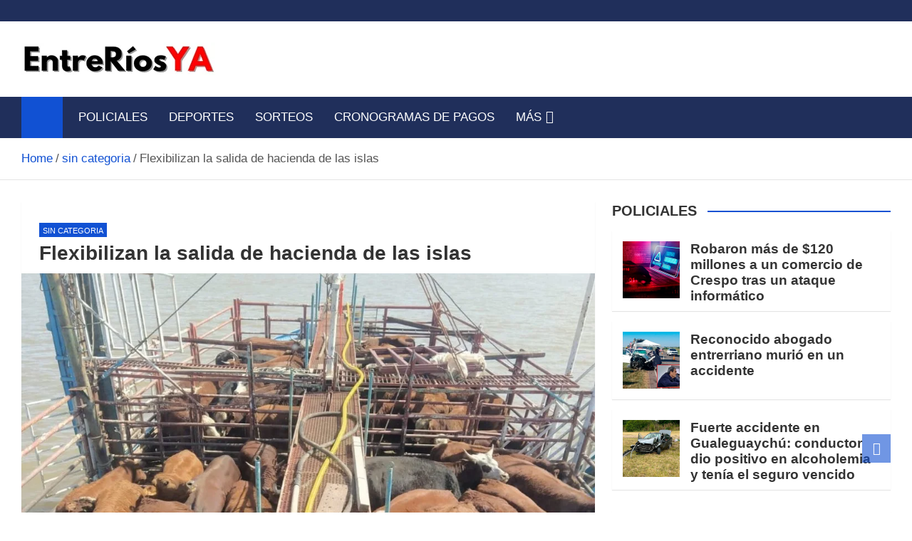

--- FILE ---
content_type: text/html; charset=UTF-8
request_url: https://entreriosya.com.ar/flexibilizan-la-salida-de-hacienda-de-las-islas/
body_size: 22922
content:
<!doctype html><html lang="es-AR"><head><script data-no-optimize="1">var litespeed_docref=sessionStorage.getItem("litespeed_docref");litespeed_docref&&(Object.defineProperty(document,"referrer",{get:function(){return litespeed_docref}}),sessionStorage.removeItem("litespeed_docref"));</script> <meta charset="UTF-8"><meta name="viewport" content="width=device-width, initial-scale=1, shrink-to-fit=no"><link rel="profile" href="https://gmpg.org/xfn/11"><meta name='robots' content='index, follow, max-image-preview:large, max-snippet:-1, max-video-preview:-1' /><title>Flexibilizan la salida de hacienda de las islas</title><meta name="description" content="Noticias de Entre Ríos - Flexibilizan la salida de hacienda de las islas" /><link rel="canonical" href="https://entreriosya.com.ar/flexibilizan-la-salida-de-hacienda-de-las-islas/" /><meta property="og:locale" content="es_ES" /><meta property="og:type" content="article" /><meta property="og:title" content="Flexibilizan la salida de hacienda de las islas" /><meta property="og:description" content="Noticias de Entre Ríos - Flexibilizan la salida de hacienda de las islas" /><meta property="og:url" content="https://entreriosya.com.ar/flexibilizan-la-salida-de-hacienda-de-las-islas/" /><meta property="og:site_name" content="Noticias de Entre Ríos" /><meta property="article:publisher" content="https://www.facebook.com/entreriosya" /><meta property="article:published_time" content="2023-11-03T14:16:55+00:00" /><meta property="og:image" content="https://entreriosya.com.ar/wp-content/uploads/2023/11/Flexibilizan-la-salida-de-hacienda-de-las-islas.jpeg" /><meta property="og:image:width" content="1032" /><meta property="og:image:height" content="688" /><meta property="og:image:type" content="image/jpeg" /><meta name="author" content="EntreRíosYA" /><meta name="twitter:card" content="summary_large_image" /> <script type="application/ld+json" class="yoast-schema-graph">{"@context":"https://schema.org","@graph":[{"@type":"Article","@id":"https://entreriosya.com.ar/flexibilizan-la-salida-de-hacienda-de-las-islas/#article","isPartOf":{"@id":"https://entreriosya.com.ar/flexibilizan-la-salida-de-hacienda-de-las-islas/"},"author":{"name":"EntreRíosYA","@id":"https://entreriosya.com.ar/#/schema/person/913d0451595fe779b607837a85bf8a2a"},"headline":"Flexibilizan la salida de hacienda de las islas","datePublished":"2023-11-03T14:16:55+00:00","mainEntityOfPage":{"@id":"https://entreriosya.com.ar/flexibilizan-la-salida-de-hacienda-de-las-islas/"},"wordCount":734,"publisher":{"@id":"https://entreriosya.com.ar/#organization"},"image":{"@id":"https://entreriosya.com.ar/flexibilizan-la-salida-de-hacienda-de-las-islas/#primaryimage"},"thumbnailUrl":"https://entreriosya.com.ar/wp-content/uploads/2023/11/Flexibilizan-la-salida-de-hacienda-de-las-islas.jpeg","articleSection":["sin categoria"],"inLanguage":"es-AR"},{"@type":"WebPage","@id":"https://entreriosya.com.ar/flexibilizan-la-salida-de-hacienda-de-las-islas/","url":"https://entreriosya.com.ar/flexibilizan-la-salida-de-hacienda-de-las-islas/","name":"Flexibilizan la salida de hacienda de las islas","isPartOf":{"@id":"https://entreriosya.com.ar/#website"},"primaryImageOfPage":{"@id":"https://entreriosya.com.ar/flexibilizan-la-salida-de-hacienda-de-las-islas/#primaryimage"},"image":{"@id":"https://entreriosya.com.ar/flexibilizan-la-salida-de-hacienda-de-las-islas/#primaryimage"},"thumbnailUrl":"https://entreriosya.com.ar/wp-content/uploads/2023/11/Flexibilizan-la-salida-de-hacienda-de-las-islas.jpeg","datePublished":"2023-11-03T14:16:55+00:00","description":"Noticias de Entre Ríos - Flexibilizan la salida de hacienda de las islas","breadcrumb":{"@id":"https://entreriosya.com.ar/flexibilizan-la-salida-de-hacienda-de-las-islas/#breadcrumb"},"inLanguage":"es-AR","potentialAction":[{"@type":"ReadAction","target":["https://entreriosya.com.ar/flexibilizan-la-salida-de-hacienda-de-las-islas/"]}]},{"@type":"ImageObject","inLanguage":"es-AR","@id":"https://entreriosya.com.ar/flexibilizan-la-salida-de-hacienda-de-las-islas/#primaryimage","url":"https://entreriosya.com.ar/wp-content/uploads/2023/11/Flexibilizan-la-salida-de-hacienda-de-las-islas.jpeg","contentUrl":"https://entreriosya.com.ar/wp-content/uploads/2023/11/Flexibilizan-la-salida-de-hacienda-de-las-islas.jpeg","width":1032,"height":688},{"@type":"BreadcrumbList","@id":"https://entreriosya.com.ar/flexibilizan-la-salida-de-hacienda-de-las-islas/#breadcrumb","itemListElement":[{"@type":"ListItem","position":1,"name":"Portada","item":"https://entreriosya.com.ar/"},{"@type":"ListItem","position":2,"name":"Flexibilizan la salida de hacienda de las islas"}]},{"@type":"WebSite","@id":"https://entreriosya.com.ar/#website","url":"https://entreriosya.com.ar/","name":"Noticias de Entre Ríos","description":"Información de toda la provincia ahora","publisher":{"@id":"https://entreriosya.com.ar/#organization"},"potentialAction":[{"@type":"SearchAction","target":{"@type":"EntryPoint","urlTemplate":"https://entreriosya.com.ar/?s={search_term_string}"},"query-input":{"@type":"PropertyValueSpecification","valueRequired":true,"valueName":"search_term_string"}}],"inLanguage":"es-AR"},{"@type":"Organization","@id":"https://entreriosya.com.ar/#organization","name":"Entre Rios YA","url":"https://entreriosya.com.ar/","logo":{"@type":"ImageObject","inLanguage":"es-AR","@id":"https://entreriosya.com.ar/#/schema/logo/image/","url":"","contentUrl":"","caption":"Entre Rios YA"},"image":{"@id":"https://entreriosya.com.ar/#/schema/logo/image/"},"sameAs":["https://www.facebook.com/entreriosya"]},{"@type":"Person","@id":"https://entreriosya.com.ar/#/schema/person/913d0451595fe779b607837a85bf8a2a","name":"EntreRíosYA","url":"https://entreriosya.com.ar/author/juan/"}]}</script> <link rel='dns-prefetch' href='//static.addtoany.com' /><link rel='dns-prefetch' href='//www.googletagmanager.com' /><link rel='dns-prefetch' href='//fonts.googleapis.com' /><link rel="alternate" type="application/rss+xml" title="Noticias de Entre Ríos &raquo; Feed" href="https://entreriosya.com.ar/feed/" /><link rel="alternate" type="application/rss+xml" title="Noticias de Entre Ríos &raquo; RSS de los comentarios" href="https://entreriosya.com.ar/comments/feed/" /><link rel="alternate" title="oEmbed (JSON)" type="application/json+oembed" href="https://entreriosya.com.ar/wp-json/oembed/1.0/embed?url=https%3A%2F%2Fentreriosya.com.ar%2Fflexibilizan-la-salida-de-hacienda-de-las-islas%2F" /><link rel="alternate" title="oEmbed (XML)" type="text/xml+oembed" href="https://entreriosya.com.ar/wp-json/oembed/1.0/embed?url=https%3A%2F%2Fentreriosya.com.ar%2Fflexibilizan-la-salida-de-hacienda-de-las-islas%2F&#038;format=xml" /><style id='wp-img-auto-sizes-contain-inline-css'>img:is([sizes=auto i],[sizes^="auto," i]){contain-intrinsic-size:3000px 1500px}
/*# sourceURL=wp-img-auto-sizes-contain-inline-css */</style><link data-optimized="2" rel="stylesheet" href="https://entreriosya.com.ar/wp-content/litespeed/css/f029375f490dcfcf4dc39359762dd91b.css?ver=ff263" /><style id='global-styles-inline-css'>:root{--wp--preset--aspect-ratio--square: 1;--wp--preset--aspect-ratio--4-3: 4/3;--wp--preset--aspect-ratio--3-4: 3/4;--wp--preset--aspect-ratio--3-2: 3/2;--wp--preset--aspect-ratio--2-3: 2/3;--wp--preset--aspect-ratio--16-9: 16/9;--wp--preset--aspect-ratio--9-16: 9/16;--wp--preset--color--black: #000000;--wp--preset--color--cyan-bluish-gray: #abb8c3;--wp--preset--color--white: #ffffff;--wp--preset--color--pale-pink: #f78da7;--wp--preset--color--vivid-red: #cf2e2e;--wp--preset--color--luminous-vivid-orange: #ff6900;--wp--preset--color--luminous-vivid-amber: #fcb900;--wp--preset--color--light-green-cyan: #7bdcb5;--wp--preset--color--vivid-green-cyan: #00d084;--wp--preset--color--pale-cyan-blue: #8ed1fc;--wp--preset--color--vivid-cyan-blue: #0693e3;--wp--preset--color--vivid-purple: #9b51e0;--wp--preset--gradient--vivid-cyan-blue-to-vivid-purple: linear-gradient(135deg,rgb(6,147,227) 0%,rgb(155,81,224) 100%);--wp--preset--gradient--light-green-cyan-to-vivid-green-cyan: linear-gradient(135deg,rgb(122,220,180) 0%,rgb(0,208,130) 100%);--wp--preset--gradient--luminous-vivid-amber-to-luminous-vivid-orange: linear-gradient(135deg,rgb(252,185,0) 0%,rgb(255,105,0) 100%);--wp--preset--gradient--luminous-vivid-orange-to-vivid-red: linear-gradient(135deg,rgb(255,105,0) 0%,rgb(207,46,46) 100%);--wp--preset--gradient--very-light-gray-to-cyan-bluish-gray: linear-gradient(135deg,rgb(238,238,238) 0%,rgb(169,184,195) 100%);--wp--preset--gradient--cool-to-warm-spectrum: linear-gradient(135deg,rgb(74,234,220) 0%,rgb(151,120,209) 20%,rgb(207,42,186) 40%,rgb(238,44,130) 60%,rgb(251,105,98) 80%,rgb(254,248,76) 100%);--wp--preset--gradient--blush-light-purple: linear-gradient(135deg,rgb(255,206,236) 0%,rgb(152,150,240) 100%);--wp--preset--gradient--blush-bordeaux: linear-gradient(135deg,rgb(254,205,165) 0%,rgb(254,45,45) 50%,rgb(107,0,62) 100%);--wp--preset--gradient--luminous-dusk: linear-gradient(135deg,rgb(255,203,112) 0%,rgb(199,81,192) 50%,rgb(65,88,208) 100%);--wp--preset--gradient--pale-ocean: linear-gradient(135deg,rgb(255,245,203) 0%,rgb(182,227,212) 50%,rgb(51,167,181) 100%);--wp--preset--gradient--electric-grass: linear-gradient(135deg,rgb(202,248,128) 0%,rgb(113,206,126) 100%);--wp--preset--gradient--midnight: linear-gradient(135deg,rgb(2,3,129) 0%,rgb(40,116,252) 100%);--wp--preset--font-size--small: 13px;--wp--preset--font-size--medium: 20px;--wp--preset--font-size--large: 36px;--wp--preset--font-size--x-large: 42px;--wp--preset--spacing--20: 0.44rem;--wp--preset--spacing--30: 0.67rem;--wp--preset--spacing--40: 1rem;--wp--preset--spacing--50: 1.5rem;--wp--preset--spacing--60: 2.25rem;--wp--preset--spacing--70: 3.38rem;--wp--preset--spacing--80: 5.06rem;--wp--preset--shadow--natural: 6px 6px 9px rgba(0, 0, 0, 0.2);--wp--preset--shadow--deep: 12px 12px 50px rgba(0, 0, 0, 0.4);--wp--preset--shadow--sharp: 6px 6px 0px rgba(0, 0, 0, 0.2);--wp--preset--shadow--outlined: 6px 6px 0px -3px rgb(255, 255, 255), 6px 6px rgb(0, 0, 0);--wp--preset--shadow--crisp: 6px 6px 0px rgb(0, 0, 0);}:where(.is-layout-flex){gap: 0.5em;}:where(.is-layout-grid){gap: 0.5em;}body .is-layout-flex{display: flex;}.is-layout-flex{flex-wrap: wrap;align-items: center;}.is-layout-flex > :is(*, div){margin: 0;}body .is-layout-grid{display: grid;}.is-layout-grid > :is(*, div){margin: 0;}:where(.wp-block-columns.is-layout-flex){gap: 2em;}:where(.wp-block-columns.is-layout-grid){gap: 2em;}:where(.wp-block-post-template.is-layout-flex){gap: 1.25em;}:where(.wp-block-post-template.is-layout-grid){gap: 1.25em;}.has-black-color{color: var(--wp--preset--color--black) !important;}.has-cyan-bluish-gray-color{color: var(--wp--preset--color--cyan-bluish-gray) !important;}.has-white-color{color: var(--wp--preset--color--white) !important;}.has-pale-pink-color{color: var(--wp--preset--color--pale-pink) !important;}.has-vivid-red-color{color: var(--wp--preset--color--vivid-red) !important;}.has-luminous-vivid-orange-color{color: var(--wp--preset--color--luminous-vivid-orange) !important;}.has-luminous-vivid-amber-color{color: var(--wp--preset--color--luminous-vivid-amber) !important;}.has-light-green-cyan-color{color: var(--wp--preset--color--light-green-cyan) !important;}.has-vivid-green-cyan-color{color: var(--wp--preset--color--vivid-green-cyan) !important;}.has-pale-cyan-blue-color{color: var(--wp--preset--color--pale-cyan-blue) !important;}.has-vivid-cyan-blue-color{color: var(--wp--preset--color--vivid-cyan-blue) !important;}.has-vivid-purple-color{color: var(--wp--preset--color--vivid-purple) !important;}.has-black-background-color{background-color: var(--wp--preset--color--black) !important;}.has-cyan-bluish-gray-background-color{background-color: var(--wp--preset--color--cyan-bluish-gray) !important;}.has-white-background-color{background-color: var(--wp--preset--color--white) !important;}.has-pale-pink-background-color{background-color: var(--wp--preset--color--pale-pink) !important;}.has-vivid-red-background-color{background-color: var(--wp--preset--color--vivid-red) !important;}.has-luminous-vivid-orange-background-color{background-color: var(--wp--preset--color--luminous-vivid-orange) !important;}.has-luminous-vivid-amber-background-color{background-color: var(--wp--preset--color--luminous-vivid-amber) !important;}.has-light-green-cyan-background-color{background-color: var(--wp--preset--color--light-green-cyan) !important;}.has-vivid-green-cyan-background-color{background-color: var(--wp--preset--color--vivid-green-cyan) !important;}.has-pale-cyan-blue-background-color{background-color: var(--wp--preset--color--pale-cyan-blue) !important;}.has-vivid-cyan-blue-background-color{background-color: var(--wp--preset--color--vivid-cyan-blue) !important;}.has-vivid-purple-background-color{background-color: var(--wp--preset--color--vivid-purple) !important;}.has-black-border-color{border-color: var(--wp--preset--color--black) !important;}.has-cyan-bluish-gray-border-color{border-color: var(--wp--preset--color--cyan-bluish-gray) !important;}.has-white-border-color{border-color: var(--wp--preset--color--white) !important;}.has-pale-pink-border-color{border-color: var(--wp--preset--color--pale-pink) !important;}.has-vivid-red-border-color{border-color: var(--wp--preset--color--vivid-red) !important;}.has-luminous-vivid-orange-border-color{border-color: var(--wp--preset--color--luminous-vivid-orange) !important;}.has-luminous-vivid-amber-border-color{border-color: var(--wp--preset--color--luminous-vivid-amber) !important;}.has-light-green-cyan-border-color{border-color: var(--wp--preset--color--light-green-cyan) !important;}.has-vivid-green-cyan-border-color{border-color: var(--wp--preset--color--vivid-green-cyan) !important;}.has-pale-cyan-blue-border-color{border-color: var(--wp--preset--color--pale-cyan-blue) !important;}.has-vivid-cyan-blue-border-color{border-color: var(--wp--preset--color--vivid-cyan-blue) !important;}.has-vivid-purple-border-color{border-color: var(--wp--preset--color--vivid-purple) !important;}.has-vivid-cyan-blue-to-vivid-purple-gradient-background{background: var(--wp--preset--gradient--vivid-cyan-blue-to-vivid-purple) !important;}.has-light-green-cyan-to-vivid-green-cyan-gradient-background{background: var(--wp--preset--gradient--light-green-cyan-to-vivid-green-cyan) !important;}.has-luminous-vivid-amber-to-luminous-vivid-orange-gradient-background{background: var(--wp--preset--gradient--luminous-vivid-amber-to-luminous-vivid-orange) !important;}.has-luminous-vivid-orange-to-vivid-red-gradient-background{background: var(--wp--preset--gradient--luminous-vivid-orange-to-vivid-red) !important;}.has-very-light-gray-to-cyan-bluish-gray-gradient-background{background: var(--wp--preset--gradient--very-light-gray-to-cyan-bluish-gray) !important;}.has-cool-to-warm-spectrum-gradient-background{background: var(--wp--preset--gradient--cool-to-warm-spectrum) !important;}.has-blush-light-purple-gradient-background{background: var(--wp--preset--gradient--blush-light-purple) !important;}.has-blush-bordeaux-gradient-background{background: var(--wp--preset--gradient--blush-bordeaux) !important;}.has-luminous-dusk-gradient-background{background: var(--wp--preset--gradient--luminous-dusk) !important;}.has-pale-ocean-gradient-background{background: var(--wp--preset--gradient--pale-ocean) !important;}.has-electric-grass-gradient-background{background: var(--wp--preset--gradient--electric-grass) !important;}.has-midnight-gradient-background{background: var(--wp--preset--gradient--midnight) !important;}.has-small-font-size{font-size: var(--wp--preset--font-size--small) !important;}.has-medium-font-size{font-size: var(--wp--preset--font-size--medium) !important;}.has-large-font-size{font-size: var(--wp--preset--font-size--large) !important;}.has-x-large-font-size{font-size: var(--wp--preset--font-size--x-large) !important;}
/*# sourceURL=global-styles-inline-css */</style><style id='classic-theme-styles-inline-css'>/*! This file is auto-generated */
.wp-block-button__link{color:#fff;background-color:#32373c;border-radius:9999px;box-shadow:none;text-decoration:none;padding:calc(.667em + 2px) calc(1.333em + 2px);font-size:1.125em}.wp-block-file__button{background:#32373c;color:#fff;text-decoration:none}
/*# sourceURL=/wp-includes/css/classic-themes.min.css */</style> <script id="addtoany-core-js-before" type="litespeed/javascript">window.a2a_config=window.a2a_config||{};a2a_config.callbacks=[];a2a_config.overlays=[];a2a_config.templates={};a2a_localize={Share:"Share",Save:"Save",Subscribe:"Subscribe",Email:"Email",Bookmark:"Bookmark",ShowAll:"Show all",ShowLess:"Show less",FindServices:"Find service(s)",FindAnyServiceToAddTo:"Instantly find any service to add to",PoweredBy:"Powered by",ShareViaEmail:"Share via email",SubscribeViaEmail:"Subscribe via email",BookmarkInYourBrowser:"Bookmark in your browser",BookmarkInstructions:"Press Ctrl+D or \u2318+D to bookmark this page",AddToYourFavorites:"Add to your favorites",SendFromWebOrProgram:"Send from any email address or email program",EmailProgram:"Email program",More:"More&#8230;",ThanksForSharing:"Thanks for sharing!",ThanksForFollowing:"Thanks for following!"}</script> <script defer src="https://static.addtoany.com/menu/page.js" id="addtoany-core-js"></script> <script type="litespeed/javascript" data-src="https://entreriosya.com.ar/wp-includes/js/jquery/jquery.min.js" id="jquery-core-js"></script> 
 <script type="litespeed/javascript" data-src="https://www.googletagmanager.com/gtag/js?id=GT-W6N2ZWZ" id="google_gtagjs-js"></script> <script id="google_gtagjs-js-after" type="litespeed/javascript">window.dataLayer=window.dataLayer||[];function gtag(){dataLayer.push(arguments)}
gtag("set","linker",{"domains":["entreriosya.com.ar"]});gtag("js",new Date());gtag("set","developer_id.dZTNiMT",!0);gtag("config","GT-W6N2ZWZ");window._googlesitekit=window._googlesitekit||{};window._googlesitekit.throttledEvents=[];window._googlesitekit.gtagEvent=(name,data)=>{var key=JSON.stringify({name,data});if(!!window._googlesitekit.throttledEvents[key]){return}window._googlesitekit.throttledEvents[key]=!0;setTimeout(()=>{delete window._googlesitekit.throttledEvents[key]},5);gtag("event",name,{...data,event_source:"site-kit"})}</script> <link rel="https://api.w.org/" href="https://entreriosya.com.ar/wp-json/" /><link rel="alternate" title="JSON" type="application/json" href="https://entreriosya.com.ar/wp-json/wp/v2/posts/111611" /><link rel="EditURI" type="application/rsd+xml" title="RSD" href="https://entreriosya.com.ar/xmlrpc.php?rsd" /><meta name="generator" content="WordPress 6.9" /><link rel='shortlink' href='https://entreriosya.com.ar/?p=111611' /><meta name="generator" content="Site Kit by Google 1.171.0" /><meta name="www.entreriosya.com.ar/" content="PQqZxOjDVgDbW94F5_lmZWraCuMuNRE8c_GzJ3tc_TA" /><meta name="msvalidate.01" content="C33BF8A6906395429F13634D310F7BDD" /> <script type="litespeed/javascript" data-src="https://jsc.mgid.com/site/971102.js"></script> <script async type="application/javascript"
        src="https://news.google.com/swg/js/v1/swg-basic.js"></script> <script type="litespeed/javascript">(self.SWG_BASIC=self.SWG_BASIC||[]).push(basicSubscriptions=>{basicSubscriptions.init({type:"NewsArticle",isPartOfType:["Product"],isPartOfProductId:"CAowrv30Cg:openaccess",clientOptions:{theme:"light",lang:"es-419"},})})</script> <style class="magazinenp-dynamic-css">.mnp-category-item.mnp-cat-12{background-color:#ff0000!important}.mnp-category-item.mnp-cat-12:hover{background-color:#cd0000!important}</style><style>.site-title,
			.site-description {
				position: absolute;
				clip: rect(1px, 1px, 1px, 1px);
			}</style><style id="custom-background-css">body.custom-background { background-color: #ffffff; }</style><link rel="icon" href="https://entreriosya.com.ar/wp-content/uploads/2023/07/cropped-logo-favicom-chico5-3-1-32x32.png" sizes="32x32" /><link rel="icon" href="https://entreriosya.com.ar/wp-content/uploads/2023/07/cropped-logo-favicom-chico5-3-1-192x192.png" sizes="192x192" /><link rel="apple-touch-icon" href="https://entreriosya.com.ar/wp-content/uploads/2023/07/cropped-logo-favicom-chico5-3-1-180x180.png" /><meta name="msapplication-TileImage" content="https://entreriosya.com.ar/wp-content/uploads/2023/07/cropped-logo-favicom-chico5-3-1-270x270.png" /><style id="wp-custom-css">@media (max-width: 991.5px) {
    .post-col .entry-title {
        font-size: 24px;
    }
}

body, input, select, textarea {
    color: #555;
    font: 17px Roboto, sans-serif;
    line-height: 1.7;
    word-wrap: break-word;
	 }</style></head><body class="wp-singular post-template-default single single-post postid-111611 single-format-standard custom-background wp-custom-logo wp-theme-magazinenp theme-body title-style4 magazinenp-image-hover-effect-theme_default right full_width_content_layout"><div id="page" class="site">
<a class="skip-link screen-reader-text" href="#content">Skip to content</a><header id="masthead" class="site-header"><div class="mnp-top-header"><div class="container"><div class="row gutter-10"></div></div></div><div class="mnp-mid-header" ><div class="container"><div class="row align-items-center"><div class="col-lg-4 mnp-branding-wrap"><div class="site-branding navbar-brand">
<a href="https://entreriosya.com.ar/" class="custom-logo-link" rel="home"><img data-lazyloaded="1" src="[data-uri]" width="272" height="46" data-src="https://entreriosya.com.ar/wp-content/uploads/2025/05/cropped-cropped-cropped-cropped-erya-mayo-chico-2025-1-1.png" class="custom-logo" alt="Noticias de Entre Ríos" decoding="async" /></a><h2 class="site-title"><a href="https://entreriosya.com.ar/"
rel="home">Noticias de Entre Ríos</a></h2><p class="site-description">Información de toda la provincia ahora</p></div></div></div></div></div><nav class="mnp-bottom-header navbar navbar-expand-lg d-block no-border"><div class="navigation-bar"><div class="navigation-bar-top"><div class="container"><div class="mnp-home-icon"><a href="https://entreriosya.com.ar/" rel="home"><i
class="fa fa-home"></i></a></div>
<button class="navbar-toggler menu-toggle collapsed" type="button" data-bs-toggle="collapse"
data-bs-target="#navbarCollapse" aria-controls="navbarCollapse" aria-expanded="false"
aria-label="Toggle navigation"></button></div><div class="search-bar"><div class="container"><div id="magazinenp-search-block" class="search-block off"><form action="https://entreriosya.com.ar/" method="get" class="search-form">
<label class="assistive-text"> Search </label><div class="input-group">
<input type="search" value="" placeholder="Search" class="form-control s" name="s"><div class="input-group-prepend">
<button class="btn btn-theme">Search</button></div></div></form></div></div></div></div><div class="navbar-main"><div class="container"><div class="mnp-home-icon"><a href="https://entreriosya.com.ar/" rel="home"><i
class="fa fa-home"></i></a></div><div class="collapse navbar-collapse" id="navbarCollapse"><div id="site-navigation"
class="main-navigation nav-uppercase"
role="navigation"><ul class="nav-menu navbar-nav d-lg-block"><li id="menu-item-59" class="menu-item menu-item-type-taxonomy menu-item-object-category menu-item-59"><a href="https://entreriosya.com.ar/policiales/">POLICIALES</a></li><li id="menu-item-61" class="menu-item menu-item-type-taxonomy menu-item-object-category menu-item-61"><a href="https://entreriosya.com.ar/noticias-deportivas/">DEPORTES</a></li><li id="menu-item-74683" class="menu-item menu-item-type-taxonomy menu-item-object-category menu-item-74683"><a href="https://entreriosya.com.ar/sorteos/">SORTEOS</a></li><li id="menu-item-74705" class="menu-item menu-item-type-taxonomy menu-item-object-category menu-item-74705"><a href="https://entreriosya.com.ar/cronogramas-de-pagos/">CRONOGRAMAS DE PAGOS</a></li><li id="menu-item-104027" class="menu-item menu-item-type-taxonomy menu-item-object-category menu-item-has-children menu-item-104027"><a href="https://entreriosya.com.ar/mas/">MÁS</a><ul class="sub-menu"><li id="menu-item-110684" class="menu-item menu-item-type-taxonomy menu-item-object-category menu-item-110684"><a href="https://entreriosya.com.ar/noticias-de-entre-rios/">AHORA</a></li><li id="menu-item-14308" class="menu-item menu-item-type-taxonomy menu-item-object-category menu-item-14308"><a href="https://entreriosya.com.ar/alerta-meteorologico/">ALERTA METEOROLÓGICO</a></li><li id="menu-item-170708" class="menu-item menu-item-type-taxonomy menu-item-object-category menu-item-170708"><a href="https://entreriosya.com.ar/mundial-2026/">MUNDIAL 2026</a></li><li id="menu-item-107364" class="menu-item menu-item-type-taxonomy menu-item-object-category menu-item-107364"><a href="https://entreriosya.com.ar/medio-ambiente/">MEDIO AMBIENTE</a></li><li id="menu-item-14312" class="menu-item menu-item-type-taxonomy menu-item-object-category menu-item-14312"><a href="https://entreriosya.com.ar/noticias-del-espectaculos/">ESPECTÁCULOS</a></li><li id="menu-item-14309" class="menu-item menu-item-type-taxonomy menu-item-object-category menu-item-14309"><a href="https://entreriosya.com.ar/noticias-del-mundo-animal/">AMOR ANIMAL</a></li><li id="menu-item-110681" class="menu-item menu-item-type-taxonomy menu-item-object-category menu-item-110681"><a href="https://entreriosya.com.ar/medio-ambiente/">MEDIO AMBIENTE</a></li><li id="menu-item-145490" class="menu-item menu-item-type-taxonomy menu-item-object-category menu-item-145490"><a href="https://entreriosya.com.ar/camara-de-diputados-entre-rios/">CÁMARA DE DIPUTADOS ENTRE RÍOS</a></li><li id="menu-item-14318" class="menu-item menu-item-type-taxonomy menu-item-object-category menu-item-14318"><a href="https://entreriosya.com.ar/salud/">SALUD</a></li><li id="menu-item-89" class="menu-item menu-item-type-taxonomy menu-item-object-category menu-item-89"><a href="https://entreriosya.com.ar/interes-general/">INTERES GENERAL</a></li><li id="menu-item-104031" class="menu-item menu-item-type-taxonomy menu-item-object-category menu-item-104031"><a href="https://entreriosya.com.ar/tecnologia/">TECNOLOGÍA</a></li><li id="menu-item-14314" class="menu-item menu-item-type-taxonomy menu-item-object-category menu-item-14314"><a href="https://entreriosya.com.ar/internacionales/">INTERNACIONALES</a></li><li id="menu-item-14313" class="menu-item menu-item-type-taxonomy menu-item-object-category menu-item-14313"><a href="https://entreriosya.com.ar/fiesta-de-disfraces/">FIESTA DE DISFRACES</a></li><li id="menu-item-14325" class="menu-item menu-item-type-taxonomy menu-item-object-category menu-item-14325"><a href="https://entreriosya.com.ar/en-vivo-y-directo-el-sorteo-de-la-tombola-de-entre-rios/">EN VIVO Y DIRECTO EL SORTEO DE LA TÓMBOLA DE ENTRE RÍOS</a></li><li id="menu-item-22405" class="menu-item menu-item-type-taxonomy menu-item-object-category menu-item-22405"><a href="https://entreriosya.com.ar/el-juanchi-entrerriano/">EL JUANCHI ENTRERRIANO</a></li><li id="menu-item-107365" class="menu-item menu-item-type-taxonomy menu-item-object-category menu-item-107365"><a href="https://entreriosya.com.ar/entreriosya/">EntreRíosYA</a></li><li id="menu-item-107363" class="menu-item menu-item-type-taxonomy menu-item-object-category menu-item-107363"><a href="https://entreriosya.com.ar/dolar-blue-ahora/">DÓLAR HOY</a></li><li id="menu-item-14288" class="menu-item menu-item-type-taxonomy menu-item-object-category menu-item-14288"><a href="https://entreriosya.com.ar/noticias-de-aldea-san-antonio/">EN ALDEA SAN ANTONIO</a></li><li id="menu-item-14289" class="menu-item menu-item-type-taxonomy menu-item-object-category menu-item-14289"><a href="https://entreriosya.com.ar/noticias-de-basavilbaso/">EN BASAVILBASO</a></li><li id="menu-item-14290" class="menu-item menu-item-type-taxonomy menu-item-object-category menu-item-14290"><a href="https://entreriosya.com.ar/noticias-de-chajari/">EN CHAJARÍ</a></li><li id="menu-item-14292" class="menu-item menu-item-type-taxonomy menu-item-object-category menu-item-14292"><a href="https://entreriosya.com.ar/noticias-de-concepcion-del-uruguay/">EN CONCEPCIÓN DEL URUGUAY</a></li><li id="menu-item-14293" class="menu-item menu-item-type-taxonomy menu-item-object-category menu-item-14293"><a href="https://entreriosya.com.ar/noticias-de-concordia/">EN CONCORDIA</a></li><li id="menu-item-14291" class="menu-item menu-item-type-taxonomy menu-item-object-category menu-item-14291"><a href="https://entreriosya.com.ar/noticias-de-colon/">EN COLÓN</a></li><li id="menu-item-14294" class="menu-item menu-item-type-taxonomy menu-item-object-category menu-item-14294"><a href="https://entreriosya.com.ar/noticias-de-crespo/">EN CRESPO</a></li><li id="menu-item-14295" class="menu-item menu-item-type-taxonomy menu-item-object-category menu-item-14295"><a href="https://entreriosya.com.ar/noticias-de-diamante/">EN DIAMANTE</a></li><li id="menu-item-148961" class="menu-item menu-item-type-taxonomy menu-item-object-category menu-item-148961"><a href="https://entreriosya.com.ar/noticias-de-federacion/">EN FEDERACIÓN</a></li><li id="menu-item-14296" class="menu-item menu-item-type-taxonomy menu-item-object-category menu-item-14296"><a href="https://entreriosya.com.ar/noticias-de-gualeguay/">EN GUALEGUAY</a></li><li id="menu-item-14297" class="menu-item menu-item-type-taxonomy menu-item-object-category menu-item-14297"><a href="https://entreriosya.com.ar/noticias-de-gualeguaychu/">EN GUALEGUAYCHÚ</a></li><li id="menu-item-14298" class="menu-item menu-item-type-taxonomy menu-item-object-category menu-item-14298"><a href="https://entreriosya.com.ar/noticias-de-la-paz-entre-rios/">EN LA PAZ</a></li><li id="menu-item-14299" class="menu-item menu-item-type-taxonomy menu-item-object-category menu-item-14299"><a href="https://entreriosya.com.ar/noticias-de-nogoya/">EN NOGOYÁ</a></li><li id="menu-item-14300" class="menu-item menu-item-type-taxonomy menu-item-object-category menu-item-14300"><a href="https://entreriosya.com.ar/noticias-de-parana/">EN PARANÁ</a></li><li id="menu-item-14301" class="menu-item menu-item-type-taxonomy menu-item-object-category menu-item-14301"><a href="https://entreriosya.com.ar/noticias-de-rosario-del-tala/">EN ROSARIO DEL TALA</a></li><li id="menu-item-14302" class="menu-item menu-item-type-taxonomy menu-item-object-category menu-item-14302"><a href="https://entreriosya.com.ar/noticias-de-santa-elena/">EN SANTA ELENA</a></li><li id="menu-item-14303" class="menu-item menu-item-type-taxonomy menu-item-object-category menu-item-14303"><a href="https://entreriosya.com.ar/noticias-de-urdinarrain/">EN URDINARRAIN</a></li><li id="menu-item-14304" class="menu-item menu-item-type-taxonomy menu-item-object-category menu-item-14304"><a href="https://entreriosya.com.ar/noticias-de-viale/">EN VIALE</a></li><li id="menu-item-14305" class="menu-item menu-item-type-taxonomy menu-item-object-category menu-item-14305"><a href="https://entreriosya.com.ar/noticias-de-victoria/">EN VICTORIA</a></li><li id="menu-item-14306" class="menu-item menu-item-type-taxonomy menu-item-object-category menu-item-14306"><a href="https://entreriosya.com.ar/noticias-de-villaguay/">EN VILLAGUAY</a></li></ul></li></ul></div></div></div></div></div></nav><div id="breadcrumb"><div class="container"><div role="navigation" aria-label="Breadcrumbs" class="breadcrumb-trail breadcrumbs" itemprop="breadcrumb"><ul class="trail-items" itemscope itemtype="http://schema.org/BreadcrumbList"><meta name="numberOfItems" content="3" /><meta name="itemListOrder" content="Ascending" /><li itemprop="itemListElement" itemscope itemtype="http://schema.org/ListItem" class="trail-item trail-begin"><a href="https://entreriosya.com.ar/" rel="home" itemprop="item"><span itemprop="name">Home</span></a><meta itemprop="position" content="1" /></li><li itemprop="itemListElement" itemscope itemtype="http://schema.org/ListItem" class="trail-item"><a href="https://entreriosya.com.ar/uncategorized/" itemprop="item"><span itemprop="name">sin categoria</span></a><meta itemprop="position" content="2" /></li><li itemprop="itemListElement" itemscope itemtype="http://schema.org/ListItem" class="trail-item trail-end"><span itemprop="name">Flexibilizan la salida de hacienda de las islas</span><meta itemprop="position" content="3" /></li></ul></div></div></div></header><div id="content"
class="site-content"><div class="container"><div class="row justify-content-center site-content-row"><div id="primary" class="content-area col-lg-8 "><main id="main" class="site-main"><div class="post-111611 post type-post status-publish format-standard has-post-thumbnail hentry category-uncategorized"><div class="entry-meta category-meta"><div class="cat-links">			<a class="mnp-category-item mnp-cat-1"
href="https://entreriosya.com.ar/uncategorized/" rel="category tag">sin categoria</a></div></div><header class="entry-header magazinenp-parts-item"><h1 class="entry-title">Flexibilizan la salida de hacienda de las islas</h1></header><figure class="post-featured-image page-single-img-wrap magazinenp-parts-item"><div class="mnp-post-image"
style="background-image: url('https://entreriosya.com.ar/wp-content/uploads/2023/11/Flexibilizan-la-salida-de-hacienda-de-las-islas.jpeg.webp');"></div></figure><div class="entry-meta magazinenp-parts-item"><div class="date updated-date"><a href="https://entreriosya.com.ar/flexibilizan-la-salida-de-hacienda-de-las-islas/" title="3 de noviembre de 2023 11:16"><i class="mnp-icon fa fa-clock"></i>3 de noviembre de 2023</a></div><div class="by-author vcard author"><a href="https://entreriosya.com.ar/author/juan/"><i class="mnp-icon fa fa-user-circle"></i>EntreRíosYA</a></div></div><div class="entry-content magazinenp-parts-item"><div class="addtoany_share_save_container addtoany_content addtoany_content_top"><div class="a2a_kit a2a_kit_size_32 addtoany_list" data-a2a-url="https://entreriosya.com.ar/flexibilizan-la-salida-de-hacienda-de-las-islas/" data-a2a-title="Flexibilizan la salida de hacienda de las islas"><a class="a2a_button_facebook" href="https://www.addtoany.com/add_to/facebook?linkurl=https%3A%2F%2Fentreriosya.com.ar%2Fflexibilizan-la-salida-de-hacienda-de-las-islas%2F&amp;linkname=Flexibilizan%20la%20salida%20de%20hacienda%20de%20las%20islas" title="Facebook" rel="nofollow noopener" target="_blank"></a><a class="a2a_button_twitter" href="https://www.addtoany.com/add_to/twitter?linkurl=https%3A%2F%2Fentreriosya.com.ar%2Fflexibilizan-la-salida-de-hacienda-de-las-islas%2F&amp;linkname=Flexibilizan%20la%20salida%20de%20hacienda%20de%20las%20islas" title="Twitter" rel="nofollow noopener" target="_blank"></a><a class="a2a_button_whatsapp" href="https://www.addtoany.com/add_to/whatsapp?linkurl=https%3A%2F%2Fentreriosya.com.ar%2Fflexibilizan-la-salida-de-hacienda-de-las-islas%2F&amp;linkname=Flexibilizan%20la%20salida%20de%20hacienda%20de%20las%20islas" title="WhatsApp" rel="nofollow noopener" target="_blank"></a><a class="a2a_dd addtoany_share_save addtoany_share" href="https://www.addtoany.com/share"></a></div></div><p>Según informes del Instituto Nacional del Agua (INA), para el 14 de noviembre se pronostica un pico en la creciente del río Paraná que afectará principalmente a los campos bajos de islas -principalmente de Diamante hacia el sur-, teniendo en cuenta que los trabajadores del sector ganadero, pueden ser los más perjudicados a la hora de contar con una logística ágil de traslado de sus animales.</p><p>&nbsp;</p><div class="xsdGasnk"><div data-type="_mgwidget" data-widget-id="1797958" data-src-id="${PUBLISHER_ID}"></div> <script type="litespeed/javascript">(function(w,q){w[q]=w[q]||[];w[q].push(["_mgc.load"])})(window,"_mgq")</script> </div><p>Desde el gobierno provincial anticiparon medidas que facilitarán la salida del ganado que engorda en zonas bajas e inundables.</p><p>&nbsp;</p><p>De acuerdo a la información difundida, los datos recabados desde distintos organismos como la Secretaría de Agricultura, Ganadería y Pesca, Senasa, Instituto Nacional del Agua (INA), Prefectura Naval Argentina, informantes calificados de las entidades agropecuarias -Federación Agraria Argentina (FAA) y Federación de Asociaciones Rurales de Entre Ríos (FARER)-; Fundación de Lucha contra Fiebre Aftosa (FUCOFA), municipios y productores afectados, coincide que se avecina una onda de creciente, aun no pudiendo dimensionar el grado de afectación que impactará en los territorios. No obstante esto, se tiene la certeza que los productores de islas con baja cota o campos bajos y anegadizos -principalmente aquellos ubicados en Diamante y hacia el sur- se verán muy afectados por la crecida.</p><p>&nbsp;</p><p>A la fecha, y según datos brindados por Fundación de Lucha contra Fiebre Aftosa (FUCOFA), existen un total de 590.000 cabezas que pertenecen a 26.947 productores bovinos ubicados en islas, en Entre Ríos.</p><p>&nbsp;</p><p>Agilizar las tramitaciones</p><p>&nbsp;</p><p>Teniendo esta información, y conociendo los extensos procesos administrativos de traslado que requiere el caso particular de la hacienda, se está trabajando para que sean lo más ágiles posible, principalmente en lo que refiere a tramitar el Documento de Tránsito Electrónico (DTe) y de Propiedad, (Guía y visación) -ambos trámites deben hacerse previo a la carga y portarlas durante el tránsito de los animales-.</p><p>&nbsp;</p><p>Por todo lo antes mencionado, desde los organismos oficiales se tiende a flexibilizar y agilizar dichas medidas administrativas pudiendo llegar inclusive al movimiento de la hacienda mediante Actas de Constatación, donde se declare el movimiento correspondiente, pudiendo luego registrar y dar asiento en los organismos correspondientes.</p><p>&nbsp;</p><p>Con fecha 31 de octubre el Senasa -en respuesta a un pedido realizado por Fucofa y al que el gobierno provincial se adhiere-, aprobó una medida de flexibilización en relación a la salida de la hacienda de las islas, que habilita el movimiento del animal con vacunaciones parciales. Es decir, que se vacuna al animal que se carga para su traslado.</p><p>&nbsp;</p><p>El secretario de Agricultura y Ganadería de la provincia, Lucio Amavet, sostuvo que “el gobierno provincial está en permanente contacto con Prefectura Naval Argentina para flexibilizar temporalmente las condiciones en las cuales debe trasladarse las barcazas que transportan hacienda, de manera tal que podamos tener todas las embarcaciones operativas”.</p><p>&nbsp;</p><p>Asimismo, Amavet agregó que “se trabaja en diálogo permanente con la Secretaría de Agricultura Ganadería y Pesca de la Nación para facilitar los aspectos operativos que el productor necesita para transportar la hacienda”.</p><p>&nbsp;</p><p>Logística de evacuación</p><p>&nbsp;</p><p>La Secretaría de Agricultura y Ganadería de la provincia pone a disposición más de 500 estructuras móviles conformadas por paneles para corrales, puertas, mangas móviles y cargaderos que ya se encuentran operativos, para que se utilicen según la conveniencia que dictamine como mejor opción las fuerzas locales; asociaciones, municipios o el comité de asistencia que lo solicite.</p><p>&nbsp;</p><p>A continuación se detalla un relevamiento de las estructuras, disponibles en distintos puntos de la provincia:</p><p>&nbsp;</p><p>+ La Paz: Ente Portuario y Dirección Provincial de Prevención de Delitos Rurales: paneles de corrales móviles.</p><p>+ Hernandarias: estructura de corral convencional y callejón de embarque.</p><p>+ Pueblo Brugo: estructura de corrales móviles.</p><p>+ Diamante: estructura de corrales móviles completa (la azotea).</p><p>+ Municipalidad de Diamante: estructuras de corrales móviles.</p><p>+ Victoria: Bajada N º3 Barrancoso: estructura de corrales completa y puerto detrás del camping municipal: estructura de corrales móviles.</p><p>+ Gualeguay: estructura de corrales completa (Puerto Ruiz) y estructura de corrales móviles en el municipio.</p><p>+ Islas del Ibicuy: estructuras de corrales móviles en Ceibas y Villa Paranacito.</p><p>Fuente: Campo en Acción</p><div data-type="_mgwidget" data-widget-id="1850186"></div> <script type="litespeed/javascript">(function(w,q){w[q]=w[q]||[];w[q].push(["_mgc.load"])})(window,"_mgq")</script> <div class="addtoany_share_save_container addtoany_content addtoany_content_bottom"><div class="a2a_kit a2a_kit_size_32 addtoany_list" data-a2a-url="https://entreriosya.com.ar/flexibilizan-la-salida-de-hacienda-de-las-islas/" data-a2a-title="Flexibilizan la salida de hacienda de las islas"><a class="a2a_button_facebook" href="https://www.addtoany.com/add_to/facebook?linkurl=https%3A%2F%2Fentreriosya.com.ar%2Fflexibilizan-la-salida-de-hacienda-de-las-islas%2F&amp;linkname=Flexibilizan%20la%20salida%20de%20hacienda%20de%20las%20islas" title="Facebook" rel="nofollow noopener" target="_blank"></a><a class="a2a_button_twitter" href="https://www.addtoany.com/add_to/twitter?linkurl=https%3A%2F%2Fentreriosya.com.ar%2Fflexibilizan-la-salida-de-hacienda-de-las-islas%2F&amp;linkname=Flexibilizan%20la%20salida%20de%20hacienda%20de%20las%20islas" title="Twitter" rel="nofollow noopener" target="_blank"></a><a class="a2a_button_whatsapp" href="https://www.addtoany.com/add_to/whatsapp?linkurl=https%3A%2F%2Fentreriosya.com.ar%2Fflexibilizan-la-salida-de-hacienda-de-las-islas%2F&amp;linkname=Flexibilizan%20la%20salida%20de%20hacienda%20de%20las%20islas" title="WhatsApp" rel="nofollow noopener" target="_blank"></a><a class="a2a_dd addtoany_share_save addtoany_share" href="https://www.addtoany.com/share"></a></div></div></div></div><nav class="navigation post-navigation" aria-label="Entradas"><h2 class="screen-reader-text">Navegación de entradas</h2><div class="nav-links"><div class="nav-previous"><a href="https://entreriosya.com.ar/las-lluvias-mejoran-las-perspectivas-del-trigo-de-la-zona-nucleo/" rel="prev">Las lluvias mejoran las perspectivas del trigo de la zona núcleo</a></div><div class="nav-next"><a href="https://entreriosya.com.ar/parana-recupero-la-gestion-integral-de-sus-residuos-solidos-urbanos/" rel="next">Paraná recuperó la gestión integral de sus residuos sólidos urbanos</a></div></div></nav></main></div><aside id="secondary" class="col-lg-4 widget-area"><div class="sticky-sidebar"><section id="magazinenp_column_post_widget-2" class="widget magazinenp-column-post-widget"><div class="widget-title-wrapper"><h3 class="widget-title">POLICIALES</h3></div><div class="row gutter-parent-14"><div class="col-md-6 post-col"><div class="mnp-post-boxed inlined clearfix"><div class="mnp-post-image-wrap">
<a href="https://entreriosya.com.ar/robaron-mas-de-120-millones-a-un-comercio-de-crespo-tras-un-ataque-informatico/" class="mnp-post-image"
style="background-image: url('https://entreriosya.com.ar/wp-content/uploads/2026/01/virus-malware-informatico.png');"></a></div><div class="post-content"><h3 class="entry-title"><a href="https://entreriosya.com.ar/robaron-mas-de-120-millones-a-un-comercio-de-crespo-tras-un-ataque-informatico/">Robaron más de $120 millones a un comercio de Crespo tras un ataque informático</a></h3></div></div></div><div class="col-md-6 post-col"><div class="mnp-post-boxed inlined clearfix"><div class="mnp-post-image-wrap">
<a href="https://entreriosya.com.ar/reconocido-abogado-entrerriano-murio-en-un-accidente/" class="mnp-post-image"
style="background-image: url('https://entreriosya.com.ar/wp-content/uploads/2026/01/2222-191.png');"></a></div><div class="post-content"><h3 class="entry-title"><a href="https://entreriosya.com.ar/reconocido-abogado-entrerriano-murio-en-un-accidente/">Reconocido abogado entrerriano murió en un accidente</a></h3></div></div></div><div class="col-md-6 post-col"><div class="mnp-post-boxed inlined clearfix"><div class="mnp-post-image-wrap">
<a href="https://entreriosya.com.ar/fuerte-accidente-en-gualeguaychu-conductor-dio-positivo-en-alcoholemia-y-tenia-el-seguro-vencido/" class="mnp-post-image"
style="background-image: url('https://entreriosya.com.ar/wp-content/uploads/2026/01/2222-190.png');"></a></div><div class="post-content"><h3 class="entry-title"><a href="https://entreriosya.com.ar/fuerte-accidente-en-gualeguaychu-conductor-dio-positivo-en-alcoholemia-y-tenia-el-seguro-vencido/">Fuerte accidente en Gualeguaychú: conductor dio positivo en alcoholemia y tenía el seguro vencido</a></h3></div></div></div></div></section><section id="media_image-2" class="widget widget_media_image"><a href="https://www.hcder.gov.ar/"><img data-lazyloaded="1" src="[data-uri]" width="300" height="294" data-src="https://entreriosya.com.ar/wp-content/uploads/2024/08/camara-diputados-2-300x294.png.webp" class="image wp-image-133428  attachment-medium size-medium" alt="" style="max-width: 100%; height: auto;" decoding="async" loading="lazy" data-srcset="https://entreriosya.com.ar/wp-content/uploads/2024/08/camara-diputados-2-300x294.png.webp 300w, https://entreriosya.com.ar/wp-content/uploads/2024/08/camara-diputados-2.png.webp 573w" data-sizes="auto, (max-width: 300px) 100vw, 300px" /></a></section><section id="magazinenp_column_post_widget-4" class="widget magazinenp-column-post-widget"><div class="widget-title-wrapper"><h3 class="widget-title">DÓLAR HOY</h3></div><div class="row gutter-parent-14"><div class="col-md-6 post-col"><div class="mnp-post-boxed inlined clearfix"><div class="mnp-post-image-wrap">
<a href="https://entreriosya.com.ar/el-dolar-oficial-anoto-su-mayor-suba-en-mas-de-un-mes-este-viernes-2-de-enero/" class="mnp-post-image"
style="background-image: url('https://entreriosya.com.ar/wp-content/uploads/2025/04/dolar-2025-ventanilla.png.webp');"></a></div><div class="post-content"><h3 class="entry-title"><a href="https://entreriosya.com.ar/el-dolar-oficial-anoto-su-mayor-suba-en-mas-de-un-mes-este-viernes-2-de-enero/">El dólar oficial anotó su mayor suba en más de un mes este viernes 2 de enero</a></h3></div></div></div><div class="col-md-6 post-col"><div class="mnp-post-boxed inlined clearfix"><div class="mnp-post-image-wrap">
<a href="https://entreriosya.com.ar/suben-el-dolar-oficial-y-el-blue-cuanto-cotizan-ahora/" class="mnp-post-image"
style="background-image: url('https://entreriosya.com.ar/wp-content/uploads/2025/05/Dolar.png.webp');"></a></div><div class="post-content"><h3 class="entry-title"><a href="https://entreriosya.com.ar/suben-el-dolar-oficial-y-el-blue-cuanto-cotizan-ahora/">Suben el dólar oficial y el blue: cuanto cotizan ahora</a></h3></div></div></div></div></section><section id="a2a_follow_widget-2" class="widget widget_a2a_follow_widget"><div class="widget-title-wrapper"><h3 class="widget-title">EntreRíosYA en las redes</h3></div><div class="a2a_kit a2a_kit_size_60 a2a_follow addtoany_list" data-a2a-url="http://www.entreriosya.com.ar/feed/" data-a2a-title="Noticias de Entre Ríos"><a class="a2a_button_facebook" href="https://www.facebook.com/entreriosya" title="Facebook" rel="noopener" target="_blank"></a><a class="a2a_button_instagram" href="https://www.instagram.com/entreriosyaoficial" title="Instagram" rel="noopener" target="_blank"></a><a class="a2a_button_tiktok" href="https://www.tiktok.com/@entreriosya" title="TikTok" rel="noopener" target="_blank"></a><a class="a2a_button_pinterest" href="https://www.entreriosya.com.ar/" title="Pinterest" rel="noopener" target="_blank"></a><a class="a2a_button_google_maps" href="https://www.google.com.ar/maps/place/Noticias+de+la+provincia+Entre+Ros./@-31.7519091,-60.5016119,17z/data=!3m1!4b1!4m6!3m5!1s0x95b44d43c02564bd:0xbac4ae9b7c331ad0!8m2!3d-31.7519137!4d-60.499037!16sg11f6y33j4n?entry=ttu&amp;g_ep=EgoyMDI0MTIxMC4wIKXMDSoASAFQAw" title="Google Maps" rel="noopener" target="_blank"></a><a class="a2a_button_twitter" href="https://x.com/entreriosya" title="Twitter" rel="noopener" target="_blank"></a><a class="a2a_button_youtube" href="https://www.youtube.com/@entreriosyaoficial" title="YouTube" rel="noopener" target="_blank"></a><a class="a2a_button_feed" href="http://www.entreriosya.com.ar/feed/" title="RSS Feed" rel="noopener" target="_blank"></a></div></section><section id="magazinenp_column_post_widget-3" class="widget magazinenp-column-post-widget"><div class="widget-title-wrapper"><h3 class="widget-title">SORTEOS</h3></div><div class="row gutter-parent-14"><div class="col-md-6 post-col"><div class="mnp-post-boxed inlined clearfix"><div class="mnp-post-image-wrap">
<a href="https://entreriosya.com.ar/loto-plus-hoy-sabado-31-de-enero-el-resultado-del-sorteo/" class="mnp-post-image"
style="background-image: url('https://entreriosya.com.ar/wp-content/uploads/2024/07/LOTO-PLUS-INVIERNO-JULIO-2024.png.webp');"></a></div><div class="post-content"><h3 class="entry-title"><a href="https://entreriosya.com.ar/loto-plus-hoy-sabado-31-de-enero-el-resultado-del-sorteo/">Loto Plus hoy sábado 31 de enero: el resultado del sorteo</a></h3></div></div></div><div class="col-md-6 post-col"><div class="mnp-post-boxed inlined clearfix"><div class="mnp-post-image-wrap">
<a href="https://entreriosya.com.ar/loto-5-plus-sorteo-de-hoy-sabado-4/" class="mnp-post-image"
style="background-image: url('https://entreriosya.com.ar/wp-content/uploads/2025/09/LOTO-5-PLUS-20255.png.webp');"></a></div><div class="post-content"><h3 class="entry-title"><a href="https://entreriosya.com.ar/loto-5-plus-sorteo-de-hoy-sabado-4/">Loto 5 Plus, sorteo de hoy sábado</a></h3></div></div></div><div class="col-md-6 post-col"><div class="mnp-post-boxed inlined clearfix"><div class="mnp-post-image-wrap">
<a href="https://entreriosya.com.ar/mira-si-ganaste-el-quini-6-dos-apostadores-ganaron-multimillonario-premio-este-miercoles/" class="mnp-post-image"
style="background-image: url('https://entreriosya.com.ar/wp-content/uploads/2026/01/quini-6-2026-5.png');"></a></div><div class="post-content"><h3 class="entry-title"><a href="https://entreriosya.com.ar/mira-si-ganaste-el-quini-6-dos-apostadores-ganaron-multimillonario-premio-este-miercoles/">Mira si ganaste el Quini 6: dos apostadores ganaron multimillonario premio este miércoles</a></h3></div></div></div></div></section></div></aside></div></div></div><div class="mnp-related-posts"><div class="container"><section class="related-posts"><div class="widget-title-wrapper"><h2 class="magazinenp-title">MÁS INFORMACIONES</h2></div><div class="row gutter-parent-14"><div class="col-sm-6 col-lg-4"><div class="mnp-post-boxed"><div class="mnp-post-image-wrap"><div class="featured-mnp-post-image">
<a href="https://entreriosya.com.ar/se-hundio-una-embarcacion-en-el-rio-gualeguaychu-y-derramo-importante-cantidad-de-gasoil/" class="mnp-post-image"
style="background-image: url('https://entreriosya.com.ar/wp-content/uploads/2026/01/2222-200.png');"></a></div><div class="entry-meta category-meta"><div class="cat-links">			<a class="mnp-category-item mnp-cat-22"
href="https://entreriosya.com.ar/noticias-de-gualeguaychu/" rel="category tag">EN GUALEGUAYCHÚ</a></div></div></div><div class="post-content"><h3 class="entry-title"><a href="https://entreriosya.com.ar/se-hundio-una-embarcacion-en-el-rio-gualeguaychu-y-derramo-importante-cantidad-de-gasoil/">Se hundió una embarcación en el río Gualeguaychú y derramó importante cantidad de gasoil</a></h3><div class="entry-meta"><div class="date created-date"><a href="https://entreriosya.com.ar/se-hundio-una-embarcacion-en-el-rio-gualeguaychu-y-derramo-importante-cantidad-de-gasoil/" title="31 de enero de 2026 20:17"><i class="mnp-icon fa fa-clock"></i>4 minutos ago</a></div><div class="by-author vcard author"><a href="https://entreriosya.com.ar/author/juan/"><i class="mnp-icon fa fa-user-circle"></i>EntreRíosYA</a></div></div></div></div></div><div class="col-sm-6 col-lg-4"><div class="mnp-post-boxed"><div class="mnp-post-image-wrap"><div class="featured-mnp-post-image">
<a href="https://entreriosya.com.ar/loto-plus-hoy-sabado-31-de-enero-el-resultado-del-sorteo/" class="mnp-post-image"
style="background-image: url('https://entreriosya.com.ar/wp-content/uploads/2024/07/LOTO-PLUS-INVIERNO-JULIO-2024.png.webp');"></a></div><div class="entry-meta category-meta"><div class="cat-links">			<a class="mnp-category-item mnp-cat-153"
href="https://entreriosya.com.ar/sorteos/" rel="category tag">SORTEOS</a></div></div></div><div class="post-content"><h3 class="entry-title"><a href="https://entreriosya.com.ar/loto-plus-hoy-sabado-31-de-enero-el-resultado-del-sorteo/">Loto Plus hoy sábado 31 de enero: el resultado del sorteo</a></h3><div class="entry-meta"><div class="date created-date"><a href="https://entreriosya.com.ar/loto-plus-hoy-sabado-31-de-enero-el-resultado-del-sorteo/" title="31 de enero de 2026 20:09"><i class="mnp-icon fa fa-clock"></i>12 minutos ago</a></div><div class="by-author vcard author"><a href="https://entreriosya.com.ar/author/juan/"><i class="mnp-icon fa fa-user-circle"></i>EntreRíosYA</a></div></div></div></div></div><div class="col-sm-6 col-lg-4"><div class="mnp-post-boxed"><div class="mnp-post-image-wrap"><div class="featured-mnp-post-image">
<a href="https://entreriosya.com.ar/loto-5-plus-sorteo-de-hoy-sabado-4/" class="mnp-post-image"
style="background-image: url('https://entreriosya.com.ar/wp-content/uploads/2025/09/LOTO-5-PLUS-20255.png.webp');"></a></div><div class="entry-meta category-meta"><div class="cat-links">			<a class="mnp-category-item mnp-cat-153"
href="https://entreriosya.com.ar/sorteos/" rel="category tag">SORTEOS</a></div></div></div><div class="post-content"><h3 class="entry-title"><a href="https://entreriosya.com.ar/loto-5-plus-sorteo-de-hoy-sabado-4/">Loto 5 Plus, sorteo de hoy sábado</a></h3><div class="entry-meta"><div class="date created-date"><a href="https://entreriosya.com.ar/loto-5-plus-sorteo-de-hoy-sabado-4/" title="31 de enero de 2026 20:07"><i class="mnp-icon fa fa-clock"></i>14 minutos ago</a></div><div class="by-author vcard author"><a href="https://entreriosya.com.ar/author/juan/"><i class="mnp-icon fa fa-user-circle"></i>EntreRíosYA</a></div></div></div></div></div><div class="col-sm-6 col-lg-4"><div class="mnp-post-boxed"><div class="mnp-post-image-wrap"><div class="featured-mnp-post-image">
<a href="https://entreriosya.com.ar/futbol-gratis-atletico-tucuman-vs-huracan-en-directo/" class="mnp-post-image"
style="background-image: url('https://entreriosya.com.ar/wp-content/uploads/2024/11/Huracan-2024.png.webp');"></a></div><div class="entry-meta category-meta"><div class="cat-links">			<a class="mnp-category-item mnp-cat-9"
href="https://entreriosya.com.ar/noticias-deportivas/" rel="category tag">DEPORTES</a></div></div></div><div class="post-content"><h3 class="entry-title"><a href="https://entreriosya.com.ar/futbol-gratis-atletico-tucuman-vs-huracan-en-directo/">Futbol Gratis, Atlético Tucumán vs Huracán en directo</a></h3><div class="entry-meta"><div class="date created-date"><a href="https://entreriosya.com.ar/futbol-gratis-atletico-tucuman-vs-huracan-en-directo/" title="31 de enero de 2026 19:59"><i class="mnp-icon fa fa-clock"></i>22 minutos ago</a></div><div class="by-author vcard author"><a href="https://entreriosya.com.ar/author/juan/"><i class="mnp-icon fa fa-user-circle"></i>EntreRíosYA</a></div></div></div></div></div><div class="col-sm-6 col-lg-4"><div class="mnp-post-boxed"><div class="mnp-post-image-wrap"><div class="featured-mnp-post-image">
<a href="https://entreriosya.com.ar/futbol-libre-talleres-vs-platense-en-vivo/" class="mnp-post-image"
style="background-image: url('https://entreriosya.com.ar/wp-content/uploads/2025/07/talleres-agosto-2025.png.webp');"></a></div><div class="entry-meta category-meta"><div class="cat-links">			<a class="mnp-category-item mnp-cat-9"
href="https://entreriosya.com.ar/noticias-deportivas/" rel="category tag">DEPORTES</a></div></div></div><div class="post-content"><h3 class="entry-title"><a href="https://entreriosya.com.ar/futbol-libre-talleres-vs-platense-en-vivo/">Fútbol Libre, Talleres vs Platense en vivo</a></h3><div class="entry-meta"><div class="date created-date"><a href="https://entreriosya.com.ar/futbol-libre-talleres-vs-platense-en-vivo/" title="31 de enero de 2026 19:55"><i class="mnp-icon fa fa-clock"></i>26 minutos ago</a></div><div class="by-author vcard author"><a href="https://entreriosya.com.ar/author/juan/"><i class="mnp-icon fa fa-user-circle"></i>EntreRíosYA</a></div></div></div></div></div><div class="col-sm-6 col-lg-4"><div class="mnp-post-boxed"><div class="mnp-post-image-wrap"><div class="featured-mnp-post-image">
<a href="https://entreriosya.com.ar/futbol-libre-boca-vs-newells-en-vivo-y-directo/" class="mnp-post-image"
style="background-image: url('https://entreriosya.com.ar/wp-content/uploads/2025/07/BOCA-AGOSTO-2025.png.webp');"></a></div><div class="entry-meta category-meta"><div class="cat-links">			<a class="mnp-category-item mnp-cat-1"
href="https://entreriosya.com.ar/uncategorized/" rel="category tag">sin categoria</a></div></div></div><div class="post-content"><h3 class="entry-title"><a href="https://entreriosya.com.ar/futbol-libre-boca-vs-newells-en-vivo-y-directo/">Fútbol Libre, Boca vs. Newell´s en vivo y directo</a></h3><div class="entry-meta"><div class="date created-date"><a href="https://entreriosya.com.ar/futbol-libre-boca-vs-newells-en-vivo-y-directo/" title="31 de enero de 2026 19:50"><i class="mnp-icon fa fa-clock"></i>31 minutos ago</a></div><div class="by-author vcard author"><a href="https://entreriosya.com.ar/author/juan/"><i class="mnp-icon fa fa-user-circle"></i>EntreRíosYA</a></div></div></div></div></div><div class="col-sm-6 col-lg-4"><div class="mnp-post-boxed"><div class="mnp-post-image-wrap"><div class="featured-mnp-post-image">
<a href="https://entreriosya.com.ar/futbol-libre-river-vs-rosario-central-en-vivo/" class="mnp-post-image"
style="background-image: url('https://entreriosya.com.ar/wp-content/uploads/2025/08/river-agosto-2025.png.webp');"></a></div><div class="entry-meta category-meta"><div class="cat-links">			<a class="mnp-category-item mnp-cat-9"
href="https://entreriosya.com.ar/noticias-deportivas/" rel="category tag">DEPORTES</a></div></div></div><div class="post-content"><h3 class="entry-title"><a href="https://entreriosya.com.ar/futbol-libre-river-vs-rosario-central-en-vivo/">Fútbol Libre, River vs, Rosario Central en vivo</a></h3><div class="entry-meta"><div class="date created-date"><a href="https://entreriosya.com.ar/futbol-libre-river-vs-rosario-central-en-vivo/" title="31 de enero de 2026 19:49"><i class="mnp-icon fa fa-clock"></i>32 minutos ago</a></div><div class="by-author vcard author"><a href="https://entreriosya.com.ar/author/juan/"><i class="mnp-icon fa fa-user-circle"></i>EntreRíosYA</a></div></div></div></div></div><div class="col-sm-6 col-lg-4"><div class="mnp-post-boxed"><div class="mnp-post-image-wrap"><div class="featured-mnp-post-image">
<a href="https://entreriosya.com.ar/marina-busca-a-su-familia-biologica-en-entre-rios-adn-pistas-y-apellidos/" class="mnp-post-image"
style="background-image: url('https://entreriosya.com.ar/wp-content/uploads/2026/01/2222-199.png');"></a></div><div class="entry-meta category-meta"><div class="cat-links">			<a class="mnp-category-item mnp-cat-12"
href="https://entreriosya.com.ar/noticias-de-entre-rios/" rel="category tag">AHORA</a></div></div></div><div class="post-content"><h3 class="entry-title"><a href="https://entreriosya.com.ar/marina-busca-a-su-familia-biologica-en-entre-rios-adn-pistas-y-apellidos/">Marina busca a su familia biológica en Entre Ríos: ADN, pistas y apellidos</a></h3><div class="entry-meta"><div class="date created-date"><a href="https://entreriosya.com.ar/marina-busca-a-su-familia-biologica-en-entre-rios-adn-pistas-y-apellidos/" title="31 de enero de 2026 19:41"><i class="mnp-icon fa fa-clock"></i>40 minutos ago</a></div><div class="by-author vcard author"><a href="https://entreriosya.com.ar/author/juan/"><i class="mnp-icon fa fa-user-circle"></i>EntreRíosYA</a></div></div></div></div></div><div class="col-sm-6 col-lg-4"><div class="mnp-post-boxed"><div class="mnp-post-image-wrap"><div class="featured-mnp-post-image">
<a href="https://entreriosya.com.ar/cami-homs-compartio-el-parto-de-aitana-con-sus-seguidores/" class="mnp-post-image"
style="background-image: url('https://entreriosya.com.ar/wp-content/uploads/2026/01/2222-198.png');"></a></div><div class="entry-meta category-meta"><div class="cat-links">			<a class="mnp-category-item mnp-cat-8"
href="https://entreriosya.com.ar/noticias-del-espectaculos/" rel="category tag">ESPECTÁCULOS</a></div></div></div><div class="post-content"><h3 class="entry-title"><a href="https://entreriosya.com.ar/cami-homs-compartio-el-parto-de-aitana-con-sus-seguidores/">Cami Homs compartió el parto de Aitana con sus seguidores</a></h3><div class="entry-meta"><div class="date created-date"><a href="https://entreriosya.com.ar/cami-homs-compartio-el-parto-de-aitana-con-sus-seguidores/" title="31 de enero de 2026 19:35"><i class="mnp-icon fa fa-clock"></i>46 minutos ago</a></div><div class="by-author vcard author"><a href="https://entreriosya.com.ar/author/juan/"><i class="mnp-icon fa fa-user-circle"></i>EntreRíosYA</a></div></div></div></div></div></div></section></div></div><div class="mnp-you-missed-posts"><div class="container"><section class="related-posts"><div class="widget-title-wrapper"><h2 class="magazinenp-title">ÚLTIMAS POLICIALES</h2></div><div class="row gutter-parent-10"><div class="col-sm-6 col-lg-3 post-col"><div class="mnp-post-boxed"><div class="mnp-post-image-wrap"><div class="featured-mnp-post-image">
<a href="https://entreriosya.com.ar/robaron-mas-de-120-millones-a-un-comercio-de-crespo-tras-un-ataque-informatico/" class="mnp-post-image"
style="background-image: url('https://entreriosya.com.ar/wp-content/uploads/2026/01/virus-malware-informatico.png');"></a></div><div class="entry-meta category-meta"><div class="cat-links">			<a class="mnp-category-item mnp-cat-42"
href="https://entreriosya.com.ar/noticias-de-crespo/" rel="category tag">EN CRESPO</a><a class="mnp-category-item mnp-cat-5"
href="https://entreriosya.com.ar/policiales/" rel="category tag">POLICIALES</a></div></div></div><div class="post-content"><h3 class="entry-title"><a href="https://entreriosya.com.ar/robaron-mas-de-120-millones-a-un-comercio-de-crespo-tras-un-ataque-informatico/">Robaron más de $120 millones a un comercio de Crespo tras un ataque informático</a></h3></div></div></div><div class="col-sm-6 col-lg-3 post-col"><div class="mnp-post-boxed"><div class="mnp-post-image-wrap"><div class="featured-mnp-post-image">
<a href="https://entreriosya.com.ar/reconocido-abogado-entrerriano-murio-en-un-accidente/" class="mnp-post-image"
style="background-image: url('https://entreriosya.com.ar/wp-content/uploads/2026/01/2222-191.png');"></a></div><div class="entry-meta category-meta"><div class="cat-links">			<a class="mnp-category-item mnp-cat-19"
href="https://entreriosya.com.ar/noticias-de-concordia/" rel="category tag">EN CONCORDIA</a><a class="mnp-category-item mnp-cat-5"
href="https://entreriosya.com.ar/policiales/" rel="category tag">POLICIALES</a></div></div></div><div class="post-content"><h3 class="entry-title"><a href="https://entreriosya.com.ar/reconocido-abogado-entrerriano-murio-en-un-accidente/">Reconocido abogado entrerriano murió en un accidente</a></h3></div></div></div><div class="col-sm-6 col-lg-3 post-col"><div class="mnp-post-boxed"><div class="mnp-post-image-wrap"><div class="featured-mnp-post-image">
<a href="https://entreriosya.com.ar/fuerte-accidente-en-gualeguaychu-conductor-dio-positivo-en-alcoholemia-y-tenia-el-seguro-vencido/" class="mnp-post-image"
style="background-image: url('https://entreriosya.com.ar/wp-content/uploads/2026/01/2222-190.png');"></a></div><div class="entry-meta category-meta"><div class="cat-links">			<a class="mnp-category-item mnp-cat-22"
href="https://entreriosya.com.ar/noticias-de-gualeguaychu/" rel="category tag">EN GUALEGUAYCHÚ</a><a class="mnp-category-item mnp-cat-5"
href="https://entreriosya.com.ar/policiales/" rel="category tag">POLICIALES</a></div></div></div><div class="post-content"><h3 class="entry-title"><a href="https://entreriosya.com.ar/fuerte-accidente-en-gualeguaychu-conductor-dio-positivo-en-alcoholemia-y-tenia-el-seguro-vencido/">Fuerte accidente en Gualeguaychú: conductor dio positivo en alcoholemia y tenía el seguro vencido</a></h3></div></div></div><div class="col-sm-6 col-lg-3 post-col"><div class="mnp-post-boxed"><div class="mnp-post-image-wrap"><div class="featured-mnp-post-image">
<a href="https://entreriosya.com.ar/motociclista-embistio-a-un-inspector-en-chajari-y-choco-contra-un-auto-al-intentar-fugarse-de-un-control/" class="mnp-post-image"
style="background-image: url('https://entreriosya.com.ar/wp-content/uploads/2026/01/2222-188.png');"></a></div><div class="entry-meta category-meta"><div class="cat-links">			<a class="mnp-category-item mnp-cat-34"
href="https://entreriosya.com.ar/noticias-de-chajari/" rel="category tag">EN CHAJARÍ</a><a class="mnp-category-item mnp-cat-5"
href="https://entreriosya.com.ar/policiales/" rel="category tag">POLICIALES</a></div></div></div><div class="post-content"><h3 class="entry-title"><a href="https://entreriosya.com.ar/motociclista-embistio-a-un-inspector-en-chajari-y-choco-contra-un-auto-al-intentar-fugarse-de-un-control/">Motociclista embistió a un inspector en Chajarí y chocó contra un auto al intentar fugarse de un control</a></h3></div></div></div></div></section></div></div><footer id="colophon" class="site-footer" ><div class="widget-area"><div class="container"><div class="row"><div class="col-sm-6 col-lg-3"><section id="text-11" class="widget widget_text"><div class="widget-title-wrapper"><h3 class="widget-title">Contacto con EntreRíosYA</h3></div><div class="textwidget"><p><strong><span style="color: #ffffff;">NOTICIAS</span><br />
<span style="color: #0000ff;"><a style="color: #0000ff;" href="mailto:info@entreriosya.com.ar">info@entreriosya.com.ar</a></span></strong></p><p><strong><span style="color: #ffffff;">PUBLICIDAD<br />
</span></strong><a href="mailto:publicidad@entreriosya.com.ar"><span style="color: #0000ff;"><strong>publicidad@entreriosya.com.ar</strong></span></a></p><p><span style="color: #ff0000;"><strong><a style="color: #ff0000;" href="https://entreriosya.com.ar/publicidad-en-entre-rios-ya/">MEDIAKIT CLIK AQUI</a></strong></span></p><p>Contacto directo las 24 horas al WhatsApp <span style="color: #0000ff;"> <strong>(+54) 343 4384338</strong></span></p><p><span style="vertical-align: inherit;">Osvaldo Magnasco y Luis Viale.<br />
Paraná, Entre Ríos, Argentina.</span></p></div></section></div><div class="col-sm-6 col-lg-3"><section id="custom_html-2" class="widget_text widget widget_custom_html"><div class="textwidget custom-html-widget"><a href="https://redentrerios.com/"><img data-lazyloaded="1" src="[data-uri]" class="size-medium wp-image-108346 aligncenter" data-src="http://entreriosya.com.ar/wp-content/uploads/2023/09/hector-rodriguez-300x200.jpg.webp" alt="" width="300" height="200" /></a></div></section></div><div class="col-sm-6 col-lg-3"><section id="text-12" class="widget widget_text"><div class="widget-title-wrapper"><h3 class="widget-title">Publicidad en EntreRíosYA</h3></div><div class="textwidget"><p>Estar presentes en EntreRíosYA te asegura la mayor difusión y alcance.</p><p>&nbsp;</p><p>Publinotas, artículos y noticias Patrocinadas, publicidad.</p><p>&nbsp;</p><p>Consúltanos sin compromiso al <strong>343-4384338. </strong> También nos podes escribir al correo <strong><a href="mailto:entreriosya@hotmail.com">entreriosya@hotmail.com</a></strong></p></div></section></div><div class="col-sm-6 col-lg-3"><section id="custom_html-3" class="widget_text widget widget_custom_html"><div class="textwidget custom-html-widget"><iframe data-lazyloaded="1" src="about:blank" data-litespeed-src="https://bplay.datafactory.la/media/html/v3/htmlCenter/data/deportes/futbol/todos/pages/es/agenda.html" width="100%" height="220" scrolling="auto" style="width: 1px; min-width: 100%; *width: 100%;" class=" border-0"></iframe></div></section></div></div></div></div><div class="site-info bottom-footer"><div class="container"><div class="row"><div class="copyright col-lg order-lg-1 text-lg-left">
EntreRiosYA 2025 | Theme by <a href="https://mantrabrain.com" target="_blank" title="MantraBrain">MantraBrain</a></div></div></div></div></footer><div class="back-to-top"><a title="Go to Top" href="#masthead"></a></div></div><script type="speculationrules">{"prefetch":[{"source":"document","where":{"and":[{"href_matches":"/*"},{"not":{"href_matches":["/wp-*.php","/wp-admin/*","/wp-content/uploads/*","/wp-content/*","/wp-content/plugins/*","/wp-content/themes/magazinenp/*","/*\\?(.+)"]}},{"not":{"selector_matches":"a[rel~=\"nofollow\"]"}},{"not":{"selector_matches":".no-prefetch, .no-prefetch a"}}]},"eagerness":"conservative"}]}</script> <script id="magazinenp-scripts-js-extra" type="litespeed/javascript">var magazinenp_script={"ticker_direction":"left"}</script> <script data-no-optimize="1">window.lazyLoadOptions=Object.assign({},{threshold:300},window.lazyLoadOptions||{});!function(t,e){"object"==typeof exports&&"undefined"!=typeof module?module.exports=e():"function"==typeof define&&define.amd?define(e):(t="undefined"!=typeof globalThis?globalThis:t||self).LazyLoad=e()}(this,function(){"use strict";function e(){return(e=Object.assign||function(t){for(var e=1;e<arguments.length;e++){var n,a=arguments[e];for(n in a)Object.prototype.hasOwnProperty.call(a,n)&&(t[n]=a[n])}return t}).apply(this,arguments)}function o(t){return e({},at,t)}function l(t,e){return t.getAttribute(gt+e)}function c(t){return l(t,vt)}function s(t,e){return function(t,e,n){e=gt+e;null!==n?t.setAttribute(e,n):t.removeAttribute(e)}(t,vt,e)}function i(t){return s(t,null),0}function r(t){return null===c(t)}function u(t){return c(t)===_t}function d(t,e,n,a){t&&(void 0===a?void 0===n?t(e):t(e,n):t(e,n,a))}function f(t,e){et?t.classList.add(e):t.className+=(t.className?" ":"")+e}function _(t,e){et?t.classList.remove(e):t.className=t.className.replace(new RegExp("(^|\\s+)"+e+"(\\s+|$)")," ").replace(/^\s+/,"").replace(/\s+$/,"")}function g(t){return t.llTempImage}function v(t,e){!e||(e=e._observer)&&e.unobserve(t)}function b(t,e){t&&(t.loadingCount+=e)}function p(t,e){t&&(t.toLoadCount=e)}function n(t){for(var e,n=[],a=0;e=t.children[a];a+=1)"SOURCE"===e.tagName&&n.push(e);return n}function h(t,e){(t=t.parentNode)&&"PICTURE"===t.tagName&&n(t).forEach(e)}function a(t,e){n(t).forEach(e)}function m(t){return!!t[lt]}function E(t){return t[lt]}function I(t){return delete t[lt]}function y(e,t){var n;m(e)||(n={},t.forEach(function(t){n[t]=e.getAttribute(t)}),e[lt]=n)}function L(a,t){var o;m(a)&&(o=E(a),t.forEach(function(t){var e,n;e=a,(t=o[n=t])?e.setAttribute(n,t):e.removeAttribute(n)}))}function k(t,e,n){f(t,e.class_loading),s(t,st),n&&(b(n,1),d(e.callback_loading,t,n))}function A(t,e,n){n&&t.setAttribute(e,n)}function O(t,e){A(t,rt,l(t,e.data_sizes)),A(t,it,l(t,e.data_srcset)),A(t,ot,l(t,e.data_src))}function w(t,e,n){var a=l(t,e.data_bg_multi),o=l(t,e.data_bg_multi_hidpi);(a=nt&&o?o:a)&&(t.style.backgroundImage=a,n=n,f(t=t,(e=e).class_applied),s(t,dt),n&&(e.unobserve_completed&&v(t,e),d(e.callback_applied,t,n)))}function x(t,e){!e||0<e.loadingCount||0<e.toLoadCount||d(t.callback_finish,e)}function M(t,e,n){t.addEventListener(e,n),t.llEvLisnrs[e]=n}function N(t){return!!t.llEvLisnrs}function z(t){if(N(t)){var e,n,a=t.llEvLisnrs;for(e in a){var o=a[e];n=e,o=o,t.removeEventListener(n,o)}delete t.llEvLisnrs}}function C(t,e,n){var a;delete t.llTempImage,b(n,-1),(a=n)&&--a.toLoadCount,_(t,e.class_loading),e.unobserve_completed&&v(t,n)}function R(i,r,c){var l=g(i)||i;N(l)||function(t,e,n){N(t)||(t.llEvLisnrs={});var a="VIDEO"===t.tagName?"loadeddata":"load";M(t,a,e),M(t,"error",n)}(l,function(t){var e,n,a,o;n=r,a=c,o=u(e=i),C(e,n,a),f(e,n.class_loaded),s(e,ut),d(n.callback_loaded,e,a),o||x(n,a),z(l)},function(t){var e,n,a,o;n=r,a=c,o=u(e=i),C(e,n,a),f(e,n.class_error),s(e,ft),d(n.callback_error,e,a),o||x(n,a),z(l)})}function T(t,e,n){var a,o,i,r,c;t.llTempImage=document.createElement("IMG"),R(t,e,n),m(c=t)||(c[lt]={backgroundImage:c.style.backgroundImage}),i=n,r=l(a=t,(o=e).data_bg),c=l(a,o.data_bg_hidpi),(r=nt&&c?c:r)&&(a.style.backgroundImage='url("'.concat(r,'")'),g(a).setAttribute(ot,r),k(a,o,i)),w(t,e,n)}function G(t,e,n){var a;R(t,e,n),a=e,e=n,(t=Et[(n=t).tagName])&&(t(n,a),k(n,a,e))}function D(t,e,n){var a;a=t,(-1<It.indexOf(a.tagName)?G:T)(t,e,n)}function S(t,e,n){var a;t.setAttribute("loading","lazy"),R(t,e,n),a=e,(e=Et[(n=t).tagName])&&e(n,a),s(t,_t)}function V(t){t.removeAttribute(ot),t.removeAttribute(it),t.removeAttribute(rt)}function j(t){h(t,function(t){L(t,mt)}),L(t,mt)}function F(t){var e;(e=yt[t.tagName])?e(t):m(e=t)&&(t=E(e),e.style.backgroundImage=t.backgroundImage)}function P(t,e){var n;F(t),n=e,r(e=t)||u(e)||(_(e,n.class_entered),_(e,n.class_exited),_(e,n.class_applied),_(e,n.class_loading),_(e,n.class_loaded),_(e,n.class_error)),i(t),I(t)}function U(t,e,n,a){var o;n.cancel_on_exit&&(c(t)!==st||"IMG"===t.tagName&&(z(t),h(o=t,function(t){V(t)}),V(o),j(t),_(t,n.class_loading),b(a,-1),i(t),d(n.callback_cancel,t,e,a)))}function $(t,e,n,a){var o,i,r=(i=t,0<=bt.indexOf(c(i)));s(t,"entered"),f(t,n.class_entered),_(t,n.class_exited),o=t,i=a,n.unobserve_entered&&v(o,i),d(n.callback_enter,t,e,a),r||D(t,n,a)}function q(t){return t.use_native&&"loading"in HTMLImageElement.prototype}function H(t,o,i){t.forEach(function(t){return(a=t).isIntersecting||0<a.intersectionRatio?$(t.target,t,o,i):(e=t.target,n=t,a=o,t=i,void(r(e)||(f(e,a.class_exited),U(e,n,a,t),d(a.callback_exit,e,n,t))));var e,n,a})}function B(e,n){var t;tt&&!q(e)&&(n._observer=new IntersectionObserver(function(t){H(t,e,n)},{root:(t=e).container===document?null:t.container,rootMargin:t.thresholds||t.threshold+"px"}))}function J(t){return Array.prototype.slice.call(t)}function K(t){return t.container.querySelectorAll(t.elements_selector)}function Q(t){return c(t)===ft}function W(t,e){return e=t||K(e),J(e).filter(r)}function X(e,t){var n;(n=K(e),J(n).filter(Q)).forEach(function(t){_(t,e.class_error),i(t)}),t.update()}function t(t,e){var n,a,t=o(t);this._settings=t,this.loadingCount=0,B(t,this),n=t,a=this,Y&&window.addEventListener("online",function(){X(n,a)}),this.update(e)}var Y="undefined"!=typeof window,Z=Y&&!("onscroll"in window)||"undefined"!=typeof navigator&&/(gle|ing|ro)bot|crawl|spider/i.test(navigator.userAgent),tt=Y&&"IntersectionObserver"in window,et=Y&&"classList"in document.createElement("p"),nt=Y&&1<window.devicePixelRatio,at={elements_selector:".lazy",container:Z||Y?document:null,threshold:300,thresholds:null,data_src:"src",data_srcset:"srcset",data_sizes:"sizes",data_bg:"bg",data_bg_hidpi:"bg-hidpi",data_bg_multi:"bg-multi",data_bg_multi_hidpi:"bg-multi-hidpi",data_poster:"poster",class_applied:"applied",class_loading:"litespeed-loading",class_loaded:"litespeed-loaded",class_error:"error",class_entered:"entered",class_exited:"exited",unobserve_completed:!0,unobserve_entered:!1,cancel_on_exit:!0,callback_enter:null,callback_exit:null,callback_applied:null,callback_loading:null,callback_loaded:null,callback_error:null,callback_finish:null,callback_cancel:null,use_native:!1},ot="src",it="srcset",rt="sizes",ct="poster",lt="llOriginalAttrs",st="loading",ut="loaded",dt="applied",ft="error",_t="native",gt="data-",vt="ll-status",bt=[st,ut,dt,ft],pt=[ot],ht=[ot,ct],mt=[ot,it,rt],Et={IMG:function(t,e){h(t,function(t){y(t,mt),O(t,e)}),y(t,mt),O(t,e)},IFRAME:function(t,e){y(t,pt),A(t,ot,l(t,e.data_src))},VIDEO:function(t,e){a(t,function(t){y(t,pt),A(t,ot,l(t,e.data_src))}),y(t,ht),A(t,ct,l(t,e.data_poster)),A(t,ot,l(t,e.data_src)),t.load()}},It=["IMG","IFRAME","VIDEO"],yt={IMG:j,IFRAME:function(t){L(t,pt)},VIDEO:function(t){a(t,function(t){L(t,pt)}),L(t,ht),t.load()}},Lt=["IMG","IFRAME","VIDEO"];return t.prototype={update:function(t){var e,n,a,o=this._settings,i=W(t,o);{if(p(this,i.length),!Z&&tt)return q(o)?(e=o,n=this,i.forEach(function(t){-1!==Lt.indexOf(t.tagName)&&S(t,e,n)}),void p(n,0)):(t=this._observer,o=i,t.disconnect(),a=t,void o.forEach(function(t){a.observe(t)}));this.loadAll(i)}},destroy:function(){this._observer&&this._observer.disconnect(),K(this._settings).forEach(function(t){I(t)}),delete this._observer,delete this._settings,delete this.loadingCount,delete this.toLoadCount},loadAll:function(t){var e=this,n=this._settings;W(t,n).forEach(function(t){v(t,e),D(t,n,e)})},restoreAll:function(){var e=this._settings;K(e).forEach(function(t){P(t,e)})}},t.load=function(t,e){e=o(e);D(t,e)},t.resetStatus=function(t){i(t)},t}),function(t,e){"use strict";function n(){e.body.classList.add("litespeed_lazyloaded")}function a(){console.log("[LiteSpeed] Start Lazy Load"),o=new LazyLoad(Object.assign({},t.lazyLoadOptions||{},{elements_selector:"[data-lazyloaded]",callback_finish:n})),i=function(){o.update()},t.MutationObserver&&new MutationObserver(i).observe(e.documentElement,{childList:!0,subtree:!0,attributes:!0})}var o,i;t.addEventListener?t.addEventListener("load",a,!1):t.attachEvent("onload",a)}(window,document);</script><script data-no-optimize="1">window.litespeed_ui_events=window.litespeed_ui_events||["mouseover","click","keydown","wheel","touchmove","touchstart"];var urlCreator=window.URL||window.webkitURL;function litespeed_load_delayed_js_force(){console.log("[LiteSpeed] Start Load JS Delayed"),litespeed_ui_events.forEach(e=>{window.removeEventListener(e,litespeed_load_delayed_js_force,{passive:!0})}),document.querySelectorAll("iframe[data-litespeed-src]").forEach(e=>{e.setAttribute("src",e.getAttribute("data-litespeed-src"))}),"loading"==document.readyState?window.addEventListener("DOMContentLoaded",litespeed_load_delayed_js):litespeed_load_delayed_js()}litespeed_ui_events.forEach(e=>{window.addEventListener(e,litespeed_load_delayed_js_force,{passive:!0})});async function litespeed_load_delayed_js(){let t=[];for(var d in document.querySelectorAll('script[type="litespeed/javascript"]').forEach(e=>{t.push(e)}),t)await new Promise(e=>litespeed_load_one(t[d],e));document.dispatchEvent(new Event("DOMContentLiteSpeedLoaded")),window.dispatchEvent(new Event("DOMContentLiteSpeedLoaded"))}function litespeed_load_one(t,e){console.log("[LiteSpeed] Load ",t);var d=document.createElement("script");d.addEventListener("load",e),d.addEventListener("error",e),t.getAttributeNames().forEach(e=>{"type"!=e&&d.setAttribute("data-src"==e?"src":e,t.getAttribute(e))});let a=!(d.type="text/javascript");!d.src&&t.textContent&&(d.src=litespeed_inline2src(t.textContent),a=!0),t.after(d),t.remove(),a&&e()}function litespeed_inline2src(t){try{var d=urlCreator.createObjectURL(new Blob([t.replace(/^(?:<!--)?(.*?)(?:-->)?$/gm,"$1")],{type:"text/javascript"}))}catch(e){d="data:text/javascript;base64,"+btoa(t.replace(/^(?:<!--)?(.*?)(?:-->)?$/gm,"$1"))}return d}</script><script data-no-optimize="1">var litespeed_vary=document.cookie.replace(/(?:(?:^|.*;\s*)_lscache_vary\s*\=\s*([^;]*).*$)|^.*$/,"");litespeed_vary||fetch("/wp-content/plugins/litespeed-cache/guest.vary.php",{method:"POST",cache:"no-cache",redirect:"follow"}).then(e=>e.json()).then(e=>{console.log(e),e.hasOwnProperty("reload")&&"yes"==e.reload&&(sessionStorage.setItem("litespeed_docref",document.referrer),window.location.reload(!0))});</script><script data-optimized="1" type="litespeed/javascript" data-src="https://entreriosya.com.ar/wp-content/litespeed/js/b385e79301f23f1f9c5b7f85682ff3dd.js?ver=ff263"></script></body></html>
<!-- Page optimized by LiteSpeed Cache @2026-01-31 20:21:29 -->

<!-- Page cached by LiteSpeed Cache 7.7 on 2026-01-31 20:21:29 -->
<!-- Guest Mode -->
<!-- QUIC.cloud CCSS in queue -->
<!-- QUIC.cloud UCSS in queue -->